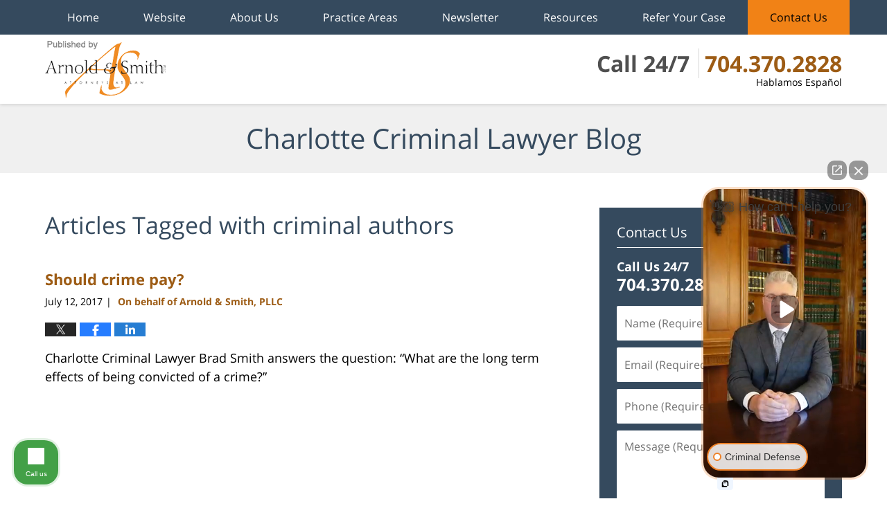

--- FILE ---
content_type: text/html; charset=UTF-8
request_url: https://www.charlottecriminallawyer-blog.com/tag/criminal-authors/
body_size: 12761
content:
<!DOCTYPE html>
<html class="no-js displaymode-full" itemscope itemtype="http://schema.org/Blog" lang="en-US">
	<head prefix="og: http://ogp.me/ns#" >
		<meta http-equiv="Content-Type" content="text/html; charset=utf-8" />
		<title>criminal authors Tag Archives &#8212; Charlotte Criminal Lawyer Blog</title>
		<meta name="viewport" content="width=device-width, initial-scale=1.0" />

		<link rel="stylesheet" type="text/css" media="all" href="/jresources/css/main.css?ver=20251125230601" />


		<script type="text/javascript">
			document.documentElement.className = document.documentElement.className.replace(/\bno-js\b/,"js");
		</script>

		<meta name="referrer" content="origin" />
		<meta name="referrer" content="unsafe-url" />

		<meta name='robots' content='noindex, follow' />
	<style>img:is([sizes="auto" i], [sizes^="auto," i]) { contain-intrinsic-size: 3000px 1500px }</style>
	
	<!-- This site is optimized with the Yoast SEO plugin v25.7 - https://yoast.com/wordpress/plugins/seo/ -->
	<meta name="description" content="Charlotte Criminal Lawyer Blog &#8212; criminal authors Tag &#8212; Charlotte Criminal Lawyer Blog" />
	<!-- / Yoast SEO plugin. -->


<link rel="alternate" type="application/rss+xml" title="Charlotte Criminal Lawyer Blog &raquo; Feed" href="https://www.charlottecriminallawyer-blog.com/feed/" />
<link rel="alternate" type="application/rss+xml" title="Charlotte Criminal Lawyer Blog &raquo; Comments Feed" href="https://www.charlottecriminallawyer-blog.com/comments/feed/" />
<link rel="alternate" type="application/rss+xml" title="Charlotte Criminal Lawyer Blog &raquo; criminal authors Tag Feed" href="https://www.charlottecriminallawyer-blog.com/tag/criminal-authors/feed/" />
<script type="text/javascript">
/* <![CDATA[ */
window._wpemojiSettings = {"baseUrl":"https:\/\/s.w.org\/images\/core\/emoji\/16.0.1\/72x72\/","ext":".png","svgUrl":"https:\/\/s.w.org\/images\/core\/emoji\/16.0.1\/svg\/","svgExt":".svg","source":{"concatemoji":"https:\/\/www.charlottecriminallawyer-blog.com\/wp-includes\/js\/wp-emoji-release.min.js?ver=7f08c3448240c80842b50f945023b5cf"}};
/*! This file is auto-generated */
!function(s,n){var o,i,e;function c(e){try{var t={supportTests:e,timestamp:(new Date).valueOf()};sessionStorage.setItem(o,JSON.stringify(t))}catch(e){}}function p(e,t,n){e.clearRect(0,0,e.canvas.width,e.canvas.height),e.fillText(t,0,0);var t=new Uint32Array(e.getImageData(0,0,e.canvas.width,e.canvas.height).data),a=(e.clearRect(0,0,e.canvas.width,e.canvas.height),e.fillText(n,0,0),new Uint32Array(e.getImageData(0,0,e.canvas.width,e.canvas.height).data));return t.every(function(e,t){return e===a[t]})}function u(e,t){e.clearRect(0,0,e.canvas.width,e.canvas.height),e.fillText(t,0,0);for(var n=e.getImageData(16,16,1,1),a=0;a<n.data.length;a++)if(0!==n.data[a])return!1;return!0}function f(e,t,n,a){switch(t){case"flag":return n(e,"\ud83c\udff3\ufe0f\u200d\u26a7\ufe0f","\ud83c\udff3\ufe0f\u200b\u26a7\ufe0f")?!1:!n(e,"\ud83c\udde8\ud83c\uddf6","\ud83c\udde8\u200b\ud83c\uddf6")&&!n(e,"\ud83c\udff4\udb40\udc67\udb40\udc62\udb40\udc65\udb40\udc6e\udb40\udc67\udb40\udc7f","\ud83c\udff4\u200b\udb40\udc67\u200b\udb40\udc62\u200b\udb40\udc65\u200b\udb40\udc6e\u200b\udb40\udc67\u200b\udb40\udc7f");case"emoji":return!a(e,"\ud83e\udedf")}return!1}function g(e,t,n,a){var r="undefined"!=typeof WorkerGlobalScope&&self instanceof WorkerGlobalScope?new OffscreenCanvas(300,150):s.createElement("canvas"),o=r.getContext("2d",{willReadFrequently:!0}),i=(o.textBaseline="top",o.font="600 32px Arial",{});return e.forEach(function(e){i[e]=t(o,e,n,a)}),i}function t(e){var t=s.createElement("script");t.src=e,t.defer=!0,s.head.appendChild(t)}"undefined"!=typeof Promise&&(o="wpEmojiSettingsSupports",i=["flag","emoji"],n.supports={everything:!0,everythingExceptFlag:!0},e=new Promise(function(e){s.addEventListener("DOMContentLoaded",e,{once:!0})}),new Promise(function(t){var n=function(){try{var e=JSON.parse(sessionStorage.getItem(o));if("object"==typeof e&&"number"==typeof e.timestamp&&(new Date).valueOf()<e.timestamp+604800&&"object"==typeof e.supportTests)return e.supportTests}catch(e){}return null}();if(!n){if("undefined"!=typeof Worker&&"undefined"!=typeof OffscreenCanvas&&"undefined"!=typeof URL&&URL.createObjectURL&&"undefined"!=typeof Blob)try{var e="postMessage("+g.toString()+"("+[JSON.stringify(i),f.toString(),p.toString(),u.toString()].join(",")+"));",a=new Blob([e],{type:"text/javascript"}),r=new Worker(URL.createObjectURL(a),{name:"wpTestEmojiSupports"});return void(r.onmessage=function(e){c(n=e.data),r.terminate(),t(n)})}catch(e){}c(n=g(i,f,p,u))}t(n)}).then(function(e){for(var t in e)n.supports[t]=e[t],n.supports.everything=n.supports.everything&&n.supports[t],"flag"!==t&&(n.supports.everythingExceptFlag=n.supports.everythingExceptFlag&&n.supports[t]);n.supports.everythingExceptFlag=n.supports.everythingExceptFlag&&!n.supports.flag,n.DOMReady=!1,n.readyCallback=function(){n.DOMReady=!0}}).then(function(){return e}).then(function(){var e;n.supports.everything||(n.readyCallback(),(e=n.source||{}).concatemoji?t(e.concatemoji):e.wpemoji&&e.twemoji&&(t(e.twemoji),t(e.wpemoji)))}))}((window,document),window._wpemojiSettings);
/* ]]> */
</script>
<style id='wp-emoji-styles-inline-css' type='text/css'>

	img.wp-smiley, img.emoji {
		display: inline !important;
		border: none !important;
		box-shadow: none !important;
		height: 1em !important;
		width: 1em !important;
		margin: 0 0.07em !important;
		vertical-align: -0.1em !important;
		background: none !important;
		padding: 0 !important;
	}
</style>
<link rel='stylesheet' id='wp-block-library-css' href='https://www.charlottecriminallawyer-blog.com/wp-includes/css/dist/block-library/style.min.css?ver=7f08c3448240c80842b50f945023b5cf' type='text/css' media='all' />
<style id='classic-theme-styles-inline-css' type='text/css'>
/*! This file is auto-generated */
.wp-block-button__link{color:#fff;background-color:#32373c;border-radius:9999px;box-shadow:none;text-decoration:none;padding:calc(.667em + 2px) calc(1.333em + 2px);font-size:1.125em}.wp-block-file__button{background:#32373c;color:#fff;text-decoration:none}
</style>
<style id='global-styles-inline-css' type='text/css'>
:root{--wp--preset--aspect-ratio--square: 1;--wp--preset--aspect-ratio--4-3: 4/3;--wp--preset--aspect-ratio--3-4: 3/4;--wp--preset--aspect-ratio--3-2: 3/2;--wp--preset--aspect-ratio--2-3: 2/3;--wp--preset--aspect-ratio--16-9: 16/9;--wp--preset--aspect-ratio--9-16: 9/16;--wp--preset--color--black: #000000;--wp--preset--color--cyan-bluish-gray: #abb8c3;--wp--preset--color--white: #ffffff;--wp--preset--color--pale-pink: #f78da7;--wp--preset--color--vivid-red: #cf2e2e;--wp--preset--color--luminous-vivid-orange: #ff6900;--wp--preset--color--luminous-vivid-amber: #fcb900;--wp--preset--color--light-green-cyan: #7bdcb5;--wp--preset--color--vivid-green-cyan: #00d084;--wp--preset--color--pale-cyan-blue: #8ed1fc;--wp--preset--color--vivid-cyan-blue: #0693e3;--wp--preset--color--vivid-purple: #9b51e0;--wp--preset--gradient--vivid-cyan-blue-to-vivid-purple: linear-gradient(135deg,rgba(6,147,227,1) 0%,rgb(155,81,224) 100%);--wp--preset--gradient--light-green-cyan-to-vivid-green-cyan: linear-gradient(135deg,rgb(122,220,180) 0%,rgb(0,208,130) 100%);--wp--preset--gradient--luminous-vivid-amber-to-luminous-vivid-orange: linear-gradient(135deg,rgba(252,185,0,1) 0%,rgba(255,105,0,1) 100%);--wp--preset--gradient--luminous-vivid-orange-to-vivid-red: linear-gradient(135deg,rgba(255,105,0,1) 0%,rgb(207,46,46) 100%);--wp--preset--gradient--very-light-gray-to-cyan-bluish-gray: linear-gradient(135deg,rgb(238,238,238) 0%,rgb(169,184,195) 100%);--wp--preset--gradient--cool-to-warm-spectrum: linear-gradient(135deg,rgb(74,234,220) 0%,rgb(151,120,209) 20%,rgb(207,42,186) 40%,rgb(238,44,130) 60%,rgb(251,105,98) 80%,rgb(254,248,76) 100%);--wp--preset--gradient--blush-light-purple: linear-gradient(135deg,rgb(255,206,236) 0%,rgb(152,150,240) 100%);--wp--preset--gradient--blush-bordeaux: linear-gradient(135deg,rgb(254,205,165) 0%,rgb(254,45,45) 50%,rgb(107,0,62) 100%);--wp--preset--gradient--luminous-dusk: linear-gradient(135deg,rgb(255,203,112) 0%,rgb(199,81,192) 50%,rgb(65,88,208) 100%);--wp--preset--gradient--pale-ocean: linear-gradient(135deg,rgb(255,245,203) 0%,rgb(182,227,212) 50%,rgb(51,167,181) 100%);--wp--preset--gradient--electric-grass: linear-gradient(135deg,rgb(202,248,128) 0%,rgb(113,206,126) 100%);--wp--preset--gradient--midnight: linear-gradient(135deg,rgb(2,3,129) 0%,rgb(40,116,252) 100%);--wp--preset--font-size--small: 13px;--wp--preset--font-size--medium: 20px;--wp--preset--font-size--large: 36px;--wp--preset--font-size--x-large: 42px;--wp--preset--spacing--20: 0.44rem;--wp--preset--spacing--30: 0.67rem;--wp--preset--spacing--40: 1rem;--wp--preset--spacing--50: 1.5rem;--wp--preset--spacing--60: 2.25rem;--wp--preset--spacing--70: 3.38rem;--wp--preset--spacing--80: 5.06rem;--wp--preset--shadow--natural: 6px 6px 9px rgba(0, 0, 0, 0.2);--wp--preset--shadow--deep: 12px 12px 50px rgba(0, 0, 0, 0.4);--wp--preset--shadow--sharp: 6px 6px 0px rgba(0, 0, 0, 0.2);--wp--preset--shadow--outlined: 6px 6px 0px -3px rgba(255, 255, 255, 1), 6px 6px rgba(0, 0, 0, 1);--wp--preset--shadow--crisp: 6px 6px 0px rgba(0, 0, 0, 1);}:where(.is-layout-flex){gap: 0.5em;}:where(.is-layout-grid){gap: 0.5em;}body .is-layout-flex{display: flex;}.is-layout-flex{flex-wrap: wrap;align-items: center;}.is-layout-flex > :is(*, div){margin: 0;}body .is-layout-grid{display: grid;}.is-layout-grid > :is(*, div){margin: 0;}:where(.wp-block-columns.is-layout-flex){gap: 2em;}:where(.wp-block-columns.is-layout-grid){gap: 2em;}:where(.wp-block-post-template.is-layout-flex){gap: 1.25em;}:where(.wp-block-post-template.is-layout-grid){gap: 1.25em;}.has-black-color{color: var(--wp--preset--color--black) !important;}.has-cyan-bluish-gray-color{color: var(--wp--preset--color--cyan-bluish-gray) !important;}.has-white-color{color: var(--wp--preset--color--white) !important;}.has-pale-pink-color{color: var(--wp--preset--color--pale-pink) !important;}.has-vivid-red-color{color: var(--wp--preset--color--vivid-red) !important;}.has-luminous-vivid-orange-color{color: var(--wp--preset--color--luminous-vivid-orange) !important;}.has-luminous-vivid-amber-color{color: var(--wp--preset--color--luminous-vivid-amber) !important;}.has-light-green-cyan-color{color: var(--wp--preset--color--light-green-cyan) !important;}.has-vivid-green-cyan-color{color: var(--wp--preset--color--vivid-green-cyan) !important;}.has-pale-cyan-blue-color{color: var(--wp--preset--color--pale-cyan-blue) !important;}.has-vivid-cyan-blue-color{color: var(--wp--preset--color--vivid-cyan-blue) !important;}.has-vivid-purple-color{color: var(--wp--preset--color--vivid-purple) !important;}.has-black-background-color{background-color: var(--wp--preset--color--black) !important;}.has-cyan-bluish-gray-background-color{background-color: var(--wp--preset--color--cyan-bluish-gray) !important;}.has-white-background-color{background-color: var(--wp--preset--color--white) !important;}.has-pale-pink-background-color{background-color: var(--wp--preset--color--pale-pink) !important;}.has-vivid-red-background-color{background-color: var(--wp--preset--color--vivid-red) !important;}.has-luminous-vivid-orange-background-color{background-color: var(--wp--preset--color--luminous-vivid-orange) !important;}.has-luminous-vivid-amber-background-color{background-color: var(--wp--preset--color--luminous-vivid-amber) !important;}.has-light-green-cyan-background-color{background-color: var(--wp--preset--color--light-green-cyan) !important;}.has-vivid-green-cyan-background-color{background-color: var(--wp--preset--color--vivid-green-cyan) !important;}.has-pale-cyan-blue-background-color{background-color: var(--wp--preset--color--pale-cyan-blue) !important;}.has-vivid-cyan-blue-background-color{background-color: var(--wp--preset--color--vivid-cyan-blue) !important;}.has-vivid-purple-background-color{background-color: var(--wp--preset--color--vivid-purple) !important;}.has-black-border-color{border-color: var(--wp--preset--color--black) !important;}.has-cyan-bluish-gray-border-color{border-color: var(--wp--preset--color--cyan-bluish-gray) !important;}.has-white-border-color{border-color: var(--wp--preset--color--white) !important;}.has-pale-pink-border-color{border-color: var(--wp--preset--color--pale-pink) !important;}.has-vivid-red-border-color{border-color: var(--wp--preset--color--vivid-red) !important;}.has-luminous-vivid-orange-border-color{border-color: var(--wp--preset--color--luminous-vivid-orange) !important;}.has-luminous-vivid-amber-border-color{border-color: var(--wp--preset--color--luminous-vivid-amber) !important;}.has-light-green-cyan-border-color{border-color: var(--wp--preset--color--light-green-cyan) !important;}.has-vivid-green-cyan-border-color{border-color: var(--wp--preset--color--vivid-green-cyan) !important;}.has-pale-cyan-blue-border-color{border-color: var(--wp--preset--color--pale-cyan-blue) !important;}.has-vivid-cyan-blue-border-color{border-color: var(--wp--preset--color--vivid-cyan-blue) !important;}.has-vivid-purple-border-color{border-color: var(--wp--preset--color--vivid-purple) !important;}.has-vivid-cyan-blue-to-vivid-purple-gradient-background{background: var(--wp--preset--gradient--vivid-cyan-blue-to-vivid-purple) !important;}.has-light-green-cyan-to-vivid-green-cyan-gradient-background{background: var(--wp--preset--gradient--light-green-cyan-to-vivid-green-cyan) !important;}.has-luminous-vivid-amber-to-luminous-vivid-orange-gradient-background{background: var(--wp--preset--gradient--luminous-vivid-amber-to-luminous-vivid-orange) !important;}.has-luminous-vivid-orange-to-vivid-red-gradient-background{background: var(--wp--preset--gradient--luminous-vivid-orange-to-vivid-red) !important;}.has-very-light-gray-to-cyan-bluish-gray-gradient-background{background: var(--wp--preset--gradient--very-light-gray-to-cyan-bluish-gray) !important;}.has-cool-to-warm-spectrum-gradient-background{background: var(--wp--preset--gradient--cool-to-warm-spectrum) !important;}.has-blush-light-purple-gradient-background{background: var(--wp--preset--gradient--blush-light-purple) !important;}.has-blush-bordeaux-gradient-background{background: var(--wp--preset--gradient--blush-bordeaux) !important;}.has-luminous-dusk-gradient-background{background: var(--wp--preset--gradient--luminous-dusk) !important;}.has-pale-ocean-gradient-background{background: var(--wp--preset--gradient--pale-ocean) !important;}.has-electric-grass-gradient-background{background: var(--wp--preset--gradient--electric-grass) !important;}.has-midnight-gradient-background{background: var(--wp--preset--gradient--midnight) !important;}.has-small-font-size{font-size: var(--wp--preset--font-size--small) !important;}.has-medium-font-size{font-size: var(--wp--preset--font-size--medium) !important;}.has-large-font-size{font-size: var(--wp--preset--font-size--large) !important;}.has-x-large-font-size{font-size: var(--wp--preset--font-size--x-large) !important;}
:where(.wp-block-post-template.is-layout-flex){gap: 1.25em;}:where(.wp-block-post-template.is-layout-grid){gap: 1.25em;}
:where(.wp-block-columns.is-layout-flex){gap: 2em;}:where(.wp-block-columns.is-layout-grid){gap: 2em;}
:root :where(.wp-block-pullquote){font-size: 1.5em;line-height: 1.6;}
</style>
<script type="text/javascript" src="https://www.charlottecriminallawyer-blog.com/wp-includes/js/jquery/jquery.min.js?ver=3.7.1" id="jquery-core-js"></script>
<script type="text/javascript" src="https://www.charlottecriminallawyer-blog.com/wp-includes/js/jquery/jquery-migrate.min.js?ver=3.4.1" id="jquery-migrate-js"></script>
<link rel="https://api.w.org/" href="https://www.charlottecriminallawyer-blog.com/wp-json/" /><link rel="alternate" title="JSON" type="application/json" href="https://www.charlottecriminallawyer-blog.com/wp-json/wp/v2/tags/1533" /><link rel="EditURI" type="application/rsd+xml" title="RSD" href="https://www.charlottecriminallawyer-blog.com/xmlrpc.php?rsd" />

<link rel="amphtml" href="https://www.charlottecriminallawyer-blog.com/amp/tag/criminal-authors/" />
		<!-- Willow Authorship Tags -->
<link href="https://www.arnoldsmithlaw.com/" rel="publisher" />

<!-- End Willow Authorship Tags -->		<!-- Willow Opengraph and Twitter Cards -->
<meta property="og:url" content="https://www.charlottecriminallawyer-blog.com/tag/criminal-authors/" />
<meta property="og:title" content="criminal authors" />
<meta property="og:description" content="Posts tagged with &quot;criminal authors&quot;" />
<meta property="og:type" content="blog" />
<meta property="og:image" content="https://www.charlottecriminallawyer-blog.com/files/2019/03/social-image-logo-og.png" />
<meta property="og:image:width" content="505" />
<meta property="og:image:height" content="439" />
<meta property="og:image:url" content="https://www.charlottecriminallawyer-blog.com/files/2019/03/social-image-logo-og.png" />
<meta property="og:image:secure_url" content="https://www.charlottecriminallawyer-blog.com/files/2019/03/social-image-logo-og.png" />
<meta property="og:site_name" content="Charlotte Criminal Lawyer Blog" />
<meta name="twitter:card" content="summary" />
<meta name="twitter:url" content="https://www.charlottecriminallawyer-blog.com/tag/criminal-authors/" />
<meta name="twitter:title" content="criminal authors" />
<meta name="twitter:description" content="Posts tagged with &quot;criminal authors&quot;" />
<meta name="twitter:image" content="https://www.charlottecriminallawyer-blog.com/files/2019/03/social-image-logo-og.png" />

<!-- End Willow Opengraph and Twitter Cards -->

				<link rel="shortcut icon" type="image/x-icon" href="/jresources/icons/favicon.ico"  />
<!-- Google Analytics Metadata -->
<script> window.jmetadata = window.jmetadata || { site: { id: '293', installation: 'lawblogger', name: 'charlottecriminallawyer-blog-com',  willow: '1', domain: 'charlottecriminallawyer-blog.com', key: 'Li0tLSAuLi0gLi4uIC0gLi4gLi1jaGFybG90dGVjcmltaW5hbGxhd3llci1ibG9nLmNvbQ==' }, analytics: { ga4: [ { measurementId: 'G-WV78PC7402' } ] } } </script>
<!-- End of Google Analytics Metadata -->

<!-- Google Tag Manager -->
<script>(function(w,d,s,l,i){w[l]=w[l]||[];w[l].push({'gtm.start': new Date().getTime(),event:'gtm.js'});var f=d.getElementsByTagName(s)[0], j=d.createElement(s),dl=l!='dataLayer'?'&l='+l:'';j.async=true;j.src= 'https://www.googletagmanager.com/gtm.js?id='+i+dl;f.parentNode.insertBefore(j,f); })(window,document,'script','dataLayer','GTM-PHFNLNH');</script>
<!-- End Google Tag Manager -->


	<script async defer src="https://justatic.com/e/widgets/js/justia.js"></script>

	</head>
	<body class="willow willow-responsive archive tag tag-criminal-authors tag-1533 wp-theme-Willow-Responsive">
	<div id="top-numbers-v2" class="tnv2-sticky top-numbers-v2"> <ul> <li>Call 24/7: <strong>704.370.2828</strong> <a class="tnv2-button" rel="nofollow" href="tel:+1-704-370-2828" data-gtm-location="Sticky Header" data-gtm-value="+1-704-370-2828" data-gtm-action="Contact" data-gtm-category="Phones" data-gtm-device="Mobile" data-gtm-event="phone_contact" data-gtm-label="Call" data-gtm-target="Button" data-gtm-type="click">Tap Here To Call Us</a> </li> </ul> </div>

<div id="fb-root"></div>

		<div class="container">
			<div class="cwrap">

			<!-- HEADER -->
			<header id="header" role="banner">
							<div id="head" class="header-tag-group">

					<div id="logo">
						<a href="https://www.arnoldsmithlaw.com/">							<img src="/jresources/images/logo.png?ver=20251125230601" id="mainlogo" alt="Arnold & Smith PLLC" />
							Charlotte Criminal Lawyer Blog</a>
					</div>
					        
                    <div id="tagline">
            <a href="https://injury.arnoldsmithlaw.com/contact-us.html">
                	<span class="cta-text-line1">Call 24/7</span>
					<span class="cta-text-line2">704.370.2828</span>
					<span class="cta-text-line3">Hablamos Español</span>
            </a>
            
        </div>
        				</div><!--/#head-->
				<nav id="main-nav" role="navigation">
					<span class="visuallyhidden">Navigation</span>
					<div id="topnav" class="topnav nav-custom"><ul id="tnav-toplevel" class="menu"><li id="menu-item-5" class="priority_1 menu-item menu-item-type-custom menu-item-object-custom menu-item-home menu-item-5"><a href="https://www.charlottecriminallawyer-blog.com/">Home</a></li>
<li id="menu-item-6" class="priority_2 menu-item menu-item-type-custom menu-item-object-custom menu-item-6"><a href="https://www.arnoldsmithlaw.com/">Website</a></li>
<li id="menu-item-3860" class="priority_4 menu-item menu-item-type-custom menu-item-object-custom menu-item-3860"><a href="https://www.arnoldsmithlaw.com/why-arnold-smith-pllc.html">About Us</a></li>
<li id="menu-item-2265" class="priority_3 menu-item menu-item-type-custom menu-item-object-custom menu-item-2265"><a href="https://www.arnoldsmithlaw.com/practice-areas.html">Practice Areas</a></li>
<li id="menu-item-3861" class="priority_5 menu-item menu-item-type-custom menu-item-object-custom menu-item-3861"><a href="https://www.arnoldsmithlaw.com/newsletters.html">Newsletter</a></li>
<li id="menu-item-2264" class="priority_6 menu-item menu-item-type-custom menu-item-object-custom menu-item-has-children menu-item-2264"><a href="https://www.arnoldsmithlaw.com/resources-center.html">Resources</a>
<ul class="sub-menu">
	<li id="menu-item-3862" class="priority_7 menu-item menu-item-type-custom menu-item-object-custom menu-item-3862"><a href="https://www.arnoldsmithlaw.com/firm-news.html">Firm News</a></li>
	<li id="menu-item-5711" class="menu-item menu-item-type-custom menu-item-object-custom menu-item-5711"><a href="https://www.arnoldsmithlaw.com/resources-center.html">COVID-19 Legal Resources</a></li>
	<li id="menu-item-5712" class="menu-item menu-item-type-custom menu-item-object-custom menu-item-5712"><a href="https://www.arnoldsmithlaw.com/legal-resource-links.html">Legal Resource Links</a></li>
</ul>
</li>
<li id="menu-item-5710" class="menu-item menu-item-type-custom menu-item-object-custom menu-item-5710"><a href="https://www.arnoldsmithlaw.com/refer-your-case.html">Refer Your Case</a></li>
<li id="menu-item-8" class="priority_1 contactus menu-item menu-item-type-custom menu-item-object-custom menu-item-8"><a href="https://www.arnoldsmithlaw.com/contact-us.html">Contact Us</a></li>
</ul></div>				</nav>
							</header>

			            

            <!-- MAIN -->
            <div id="main">
	            <div class="custom_html_content_top"><div class="imgwrap"> <div id="img3"> <div class="blogname-wrapper"><a href="/" class="main-blogname"><strong class="inner-blogname">Charlotte Criminal Lawyer Blog</strong></a></div> </div> </div></div>                <div class="mwrap">
                	
                	
	                <section class="content">
	                		                	<div class="bodytext">
		                	
		<section class="archive_page_heading tag_page_heading">
			<header>
				<h1 class="archive-title">
					<span class="tag-heading-label">Articles Tagged with</span> <span class="tag_name">criminal authors</span>				</h1>

							</header>
		</section>

		

<article id="post-3526" class="entry post-3526 post type-post status-publish format-standard has-post-thumbnail hentry category-supreme-court-decisions tag-attorney tag-bank-robbery tag-charlotte tag-criminal-authors tag-criminal-defense-attorney tag-jail-time tag-law-firm tag-lawyer tag-mooresville tag-murder tag-north-carolina tag-son-of-sam-laws" itemprop="blogPost" itemtype="http://schema.org/BlogPosting" itemscope>
	<link itemprop="mainEntityOfPage" href="https://www.charlottecriminallawyer-blog.com/should-crime-pay/" />
	<div class="inner-wrapper">
		<header>

			
			
						<div id="featured-image-3527-post-id-3526" itemprop="image" itemtype="http://schema.org/ImageObject" itemscope>
	<link itemprop="url" href="https://www.charlottecriminallawyer-blog.com/files/2017/07/Dollar-sign-Charlotte-Lake-Norman-Criminal-Lawyer.jpg" />
	<meta itemprop="width" content="505" />
	<meta itemprop="height" content="439" />
	<meta itemprop="representativeOfPage" content="http://schema.org/True" />
</div>
			
			
			
            <h2 class="entry-title" itemprop="name">                <a href="https://www.charlottecriminallawyer-blog.com/should-crime-pay/" itemprop="url" title="Permalink to Should crime pay?" rel="bookmark">Should crime pay?</a>
            </h2>
                <meta itemprop="headline" content="Should crime pay?" />
			
			
			
			<div class="author-date-label"><span class="published-date"><span class="published-date-label">Published on:</span> <time datetime="2017-07-12T10:00:12-04:00" class="post-date published" itemprop="datePublished" pubdate>July 12, 2017</time></span><span class="author-date-sep"> | </span><span class="author vcard"> <span itemprop="author" itemtype="http://schema.org/Organization" itemscope><a href="https://www.arnoldsmithlaw.com/why-arnold-smith-pllc.html" class="url fn author-arnoldsmithlaw6 author-2988 post-author-link" rel="author" target="_self" itemprop="url"><span itemprop="name">On behalf of Arnold &amp; Smith, PLLC</span></a><meta itemprop="sameAs" content="https://twitter.com/ArnoldSmithPLLC" /><meta itemprop="sameAs" content="https://www.facebook.com/ArnoldSmithLaw" /><meta itemprop="sameAs" content="http://lawyers.justia.com/firm/arnold-smith-pllc-40063" /></span></span></div>
			<div class="sharelinks sharelinks-3526 sharelinks-horizontal" id="sharelinks-3526">
	<a href="https://twitter.com/intent/tweet?url=https%3A%2F%2Fwp.me%2Fp89Nvp-US&amp;text=Should+crime+pay%3F&amp;related=ArnoldSmithPLLC%3APost+Author" target="_blank"  onclick="javascript:window.open(this.href, '', 'menubar=no,toolbar=no,resizable=yes,scrollbars=yes,height=600,width=600');return false;"><img src="https://www.charlottecriminallawyer-blog.com/wp-content/themes/Willow-Responsive/images/share/twitter.gif" alt="Tweet this Post" /></a>
	<a href="https://www.facebook.com/sharer/sharer.php?u=https%3A%2F%2Fwww.charlottecriminallawyer-blog.com%2Fshould-crime-pay%2F" target="_blank"  onclick="javascript:window.open(this.href, '', 'menubar=no,toolbar=no,resizable=yes,scrollbars=yes,height=600,width=600');return false;"><img src="https://www.charlottecriminallawyer-blog.com/wp-content/themes/Willow-Responsive/images/share/fb.gif" alt="Share on Facebook" /></a>
	<a href="http://www.linkedin.com/shareArticle?mini=true&amp;url=https%3A%2F%2Fwww.charlottecriminallawyer-blog.com%2Fshould-crime-pay%2F&amp;title=Should+crime+pay%3F&amp;source=Charlotte+Criminal+Lawyer+Blog" target="_blank"  onclick="javascript:window.open(this.href, '', 'menubar=no,toolbar=no,resizable=yes,scrollbars=yes,height=600,width=600');return false;"><img src="https://www.charlottecriminallawyer-blog.com/wp-content/themes/Willow-Responsive/images/share/linkedin.gif" alt="Share on LinkedIn" /></a>
</div>					</header>
		<div class="content" itemprop="articleBody">
									<div class="entry-content">
								<p>Charlotte Criminal Lawyer Brad Smith answers the question: &#8220;What are the long term effects of being convicted of a crime?&#8221;</p>
<p><iframe title="Legal Briefs: What are the long term effects of being convicted of a crime?" width="500" height="281" src="https://www.youtube.com/embed/Y58hR_ABMdM?start=11&#038;feature=oembed" frameborder="0" allow="accelerometer; autoplay; clipboard-write; encrypted-media; gyroscope; picture-in-picture; web-share" referrerpolicy="strict-origin-when-cross-origin" allowfullscreen></iframe></p>
<p>Bank robbery is very good demonstration of the maxim that crime very rarely pays off. Studies have shown that you might be able to make off with a few thousand dollars (at most, most bank robberies don&#8217;t even result in a large haul), but your chances of getting caught are extremely high. Once you&#8217;re caught, the money disappears, you&#8217;re forced to pay for a criminal defense attorney and then, depending on the facts, you may get slapped with serious penalties, including jail time. The upside is minimal, the downside is tremendous. That&#8217;s by design, the aim of the criminal justice system is to dissuade criminal acts. But what if the upside were higher? What if a criminal was able to profit from a crime? Is that even possible? To learn more about what happens if you try and make crime pay, keep reading.</p>
<div class="read_more_link"><a href="https://www.charlottecriminallawyer-blog.com/should-crime-pay/"  title="Continue Reading Should crime pay?" class="more-link">Continue reading</a></div>
							</div>
					</div>
		<footer>
							<div class="author vcard"> <span itemprop="author" itemtype="http://schema.org/Organization" itemscope><a href="https://www.arnoldsmithlaw.com/why-arnold-smith-pllc.html" class="url fn author-arnoldsmithlaw6 author-2988 post-author-link" rel="author" target="_self" itemprop="url"><span itemprop="name">On behalf of Arnold &amp; Smith, PLLC</span></a><meta itemprop="sameAs" content="https://twitter.com/ArnoldSmithPLLC" /><meta itemprop="sameAs" content="https://www.facebook.com/ArnoldSmithLaw" /><meta itemprop="sameAs" content="http://lawyers.justia.com/firm/arnold-smith-pllc-40063" /></span></div>						<div itemprop="publisher" itemtype="http://schema.org/Organization" itemscope>
				<meta itemprop="name" content="Arnold & Smith PLLC" />
				
<div itemprop="logo" itemtype="http://schema.org/ImageObject" itemscope>
	<link itemprop="url" href="https://www.charlottecriminallawyer-blog.com/files/2016/06/arnoldsmith.png" />
	<meta itemprop="height" content="60" />
	<meta itemprop="width" content="137" />
	<meta itemprop="representativeOfPage" content="http://schema.org/True" />
</div>
			</div>

			<div class="category-list"><span class="category-list-label">Posted in:</span> <span class="category-list-items"><a href="https://www.charlottecriminallawyer-blog.com/category/supreme-court-decisions/" title="View all posts in Supreme Court Decisions" class="category-supreme-court-decisions term-20 post-category-link">Supreme Court Decisions</a></span></div><div class="tag-list"><span class="tag-list-label">Tagged:</span> <span class="tag-list-items"><a href="https://www.charlottecriminallawyer-blog.com/tag/attorney/" title="View all posts tagged with Attorney" class="tag-attorney term-34 post-tag-link">Attorney</a>, <a href="https://www.charlottecriminallawyer-blog.com/tag/bank-robbery/" title="View all posts tagged with bank robbery" class="tag-bank-robbery term-963 post-tag-link">bank robbery</a>, <a href="https://www.charlottecriminallawyer-blog.com/tag/charlotte/" title="View all posts tagged with Charlotte" class="tag-charlotte term-30 post-tag-link">Charlotte</a>, <a href="https://www.charlottecriminallawyer-blog.com/tag/criminal-authors/" title="View all posts tagged with criminal authors" class="tag-criminal-authors term-1533 post-tag-link">criminal authors</a>, <a href="https://www.charlottecriminallawyer-blog.com/tag/criminal-defense-attorney/" title="View all posts tagged with criminal defense attorney" class="tag-criminal-defense-attorney term-408 post-tag-link">criminal defense attorney</a>, <a href="https://www.charlottecriminallawyer-blog.com/tag/jail-time/" title="View all posts tagged with jail time" class="tag-jail-time term-1531 post-tag-link">jail time</a>, <a href="https://www.charlottecriminallawyer-blog.com/tag/law-firm/" title="View all posts tagged with Law firm" class="tag-law-firm term-49 post-tag-link">Law firm</a>, <a href="https://www.charlottecriminallawyer-blog.com/tag/lawyer/" title="View all posts tagged with Lawyer" class="tag-lawyer term-32 post-tag-link">Lawyer</a>, <a href="https://www.charlottecriminallawyer-blog.com/tag/mooresville/" title="View all posts tagged with Mooresville" class="tag-mooresville term-1521 post-tag-link">Mooresville</a>, <a href="https://www.charlottecriminallawyer-blog.com/tag/murder/" title="View all posts tagged with Murder" class="tag-murder term-40 post-tag-link">Murder</a>, <a href="https://www.charlottecriminallawyer-blog.com/tag/north-carolina/" title="View all posts tagged with North Carolina" class="tag-north-carolina term-33 post-tag-link">North Carolina</a> and <a href="https://www.charlottecriminallawyer-blog.com/tag/son-of-sam-laws/" title="View all posts tagged with son of Sam laws" class="tag-son-of-sam-laws term-1532 post-tag-link">son of Sam laws</a></span></div>			
			<div class="published-date"><span class="published-date-label">Published on:</span> <time datetime="2017-07-12T10:00:12-04:00" class="post-date published" itemprop="datePublished" pubdate>July 12, 2017</time></div>			<div class="visuallyhidden">Updated:
				<time datetime="2023-02-22T11:50:01-05:00" class="updated" itemprop="dateModified">February 22, 2023 11:50 am</time>
			</div>

			
			
			
			
		</footer>

	</div>
</article>

							</div>

																<aside class="sidebar primary-sidebar sc-2 secondary-content" id="sc-2">
			</aside>

							
						</section>

						<aside class="sidebar secondary-sidebar sc-1 secondary-content" id="sc-1">
	    <div id="justia_contact_form-2" class="widget sidebar-widget primary-sidebar-widget justia_contact_form">
    <strong class="widget-title sidebar-widget-title primary-sidebar-widget-title">Contact Us</strong><div class="content widget-content sidebar-widget-content primary-sidebar-widget-content">
    <div class="formdesc"> <strong class="line line-1">Call Us 24/7</strong> <strong class="line line-2">704.370.2828</strong> </div>
    <div id="contactform">
            <form data-gtm-label="Consultation Form" data-gtm-action="Submission" data-gtm-category="Forms" data-gtm-type="submission" data-gtm-conversion="1" id="genericcontactform" name="genericcontactform" action="/jshared/blog-contactus/" class="widget_form" data-validate="parsley">
            <div data-directive="j-recaptcha" data-recaptcha-key="6Lc0Bb0UAAAAALh1m3HxRH6QCyiArbpgq9c748x1" data-version="2" data-set-lang="en"></div>
            <div id="errmsg"></div>
            <input type="hidden" name="wpid" value="2" />
            <input type="hidden" name="5_From_Page" value="Charlotte Criminal Lawyer Blog" />
            <input type="hidden" name="firm_name" value="Arnold & Smith PLLC" />
            <input type="hidden" name="blog_name" value="Charlotte Criminal Lawyer Blog" />
            <input type="hidden" name="site_id" value="" />
            <input type="hidden" name="prefix" value="293" />
            <input type="hidden" name="source" value="main" />
            <input type="hidden" name="source_off" value="" />
            <input type="hidden" name="return_url" value="https://www.charlottecriminallawyer-blog.com/thank-you" />
            <input type="hidden" name="current_url" value="https://www.charlottecriminallawyer-blog.com/tag/criminal-authors/" />
            <input type="hidden" name="big_or_small" value="big" />
            <input type="hidden" name="is_blog" value="yes" />
            <span class="fld name"><label class="visuallyhidden" for="Name">Name (Required)</label><input type="text" name="10_Name" id="Name" value="" placeholder="Name (Required)" class="required parsley-validated" required=""></span><span class="fld email"><label class="visuallyhidden" for="Email">Email (Required)</label><input type="email" name="20_Email" id="Email" value="" placeholder="Email (Required)" class="required parsley-validated" required=""></span><span class="fld phone"><label class="visuallyhidden" for="Phone">Phone (Required)</label><input type="tel" name="30_Phone" id="Phone" value="" placeholder="Phone (Required)" pattern="[\+\(\)\d -]+" title="Please enter a valid phone number." class="required parsley-validated" required=""></span><span class="fld message"><label class="visuallyhidden" for="Message">Message (Required)</label><textarea name="40_Message" id="Message" placeholder="Message (Required)" required></textarea></span><input type="hidden" name="100_Current_Url" id="Current_Url" value="" class="current">
<input type="hidden" name="110_Referring_Url" id="Referring_Url" value="" class="referer">
            
            
            
            
            <input type="hidden" name="required_fields" value="" />
            <input type="hidden" name="form_location" value="Consultation Form">
            <span class="submit">
                <button type="submit" name="submitbtn">Contact Us Now</button>
            </span>
        </form>
    </div>
    <div style="display:none !important;" class="normal" id="jwpform-validation"></div>
    </div></div><div id="jwpw_connect-2" class="widget sidebar-widget primary-sidebar-widget jwpw_connect">
    <strong class="widget-title sidebar-widget-title primary-sidebar-widget-title"></strong><div class="content widget-content sidebar-widget-content primary-sidebar-widget-content">
    
        <p class="connect-icons">
            <a href="http://www.facebook.com/pages/Arnold-Smith-PLLC/45616543201?ref=ts" target="_blank" title="Facebook"><img src="https://lawyers.justia.com/s/facebook-flat-64.png" alt="Facebook Icon" border="0" /></a><a href="http://twitter.com/ArnoldSmithPLLC" target="_blank" title="Twitter"><img src="https://lawyers.justia.com/s/twitter-flat-64.png" alt="Twitter Icon" border="0" /></a><a href="http://www.linkedin.com/company/arnold-&-smith-pllc" target="_blank" title="LinkedIn"><img src="https://lawyers.justia.com/s/linkedin-flat-64.png" alt="LinkedIn Icon" border="0" /></a><a href="http://lawyers.justia.com/lawyer/j-bradley-smith-esq-862348" target="_blank" title="Justia"><img src="https://lawyers.justia.com/s/justia-flat-64.png" alt="Justia Icon" border="0" /></a><a href="http://rss.justia.com/CharlotteCriminalLawyerBlogCom" target="_blank" title="Feed"><img src="https://lawyers.justia.com/s/rss-flat-64.png" alt="Feed Icon" border="0" /></a>
        </p>
        <script type="application/ld+json">
{ "@context": "http://schema.org",
  "@type": "http://schema.org/LegalService",
  "name": "Arnold & Smith PLLC",
  "image": "https://www.charlottecriminallawyer-blog.com/files/2016/06/arnoldsmith.png",
  "sameAs": ["http://www.facebook.com/pages/Arnold-Smith-PLLC/45616543201?ref=ts","http://twitter.com/ArnoldSmithPLLC","http://www.linkedin.com/company/arnold-&-smith-pllc","http://lawyers.justia.com/lawyer/j-bradley-smith-esq-862348","http://rss.justia.com/CharlotteCriminalLawyerBlogCom"],
  "address": {
    "@type": "PostalAddress",
    "addressCountry": "US"
  }
}
</script>
        
</div></div>
<div id="j_categories-2" class="widget sidebar-widget primary-sidebar-widget j_categories"><strong class="widget-title sidebar-widget-title primary-sidebar-widget-title">Topics</strong><div class="content widget-content sidebar-widget-content primary-sidebar-widget-content"><ul>
    <li class="cat-item cat-item-0"><a href="https://www.charlottecriminallawyer-blog.com/category/criminal-defense/">Criminal Defense <span>(324)</span></a></li>
    <li class="cat-item cat-item-1"><a href="https://www.charlottecriminallawyer-blog.com/category/duidwi/">DUI/DWI <span>(125)</span></a></li>
    <li class="cat-item cat-item-2"><a href="https://www.charlottecriminallawyer-blog.com/category/civil-rights/">Civil Rights <span>(100)</span></a></li>
    <li class="cat-item cat-item-3"><a href="https://www.charlottecriminallawyer-blog.com/category/court-procedures/">Court Procedures <span>(77)</span></a></li>
    <li class="cat-item cat-item-4"><a href="https://www.charlottecriminallawyer-blog.com/category/criminal-defense-technology/">Criminal Defense Technology <span>(57)</span></a></li>
    <li class="cat-item cat-item-5"><a href="https://www.charlottecriminallawyer-blog.com/category/charlotte-crime/">Charlotte Crime <span>(54)</span></a></li>
    <li class="cat-item cat-item-6"><a href="https://www.charlottecriminallawyer-blog.com/category/murderhomicide/">Murder/Homicide <span>(53)</span></a></li>
    <li class="cat-item cat-item-7"><a href="https://www.charlottecriminallawyer-blog.com/category/traffic-violations/">Traffic Violations <span>(53)</span></a></li>
    <li class="cat-item cat-item-8"><a href="https://www.charlottecriminallawyer-blog.com/category/drug-crimes/">Drug Crimes <span>(52)</span></a></li>
    <li class="cat-item cat-item-9"><a href="https://www.charlottecriminallawyer-blog.com/category/sex-crimesrape/">Sex Crimes/Rape <span>(52)</span></a></li>
    <li class="cat-item cat-item-10"><a href="https://www.charlottecriminallawyer-blog.com/category/theft/">Theft <span>(41)</span></a></li>
    <li class="cat-item cat-item-11"><a href="https://www.charlottecriminallawyer-blog.com/category/supreme-court-decisions/">Supreme Court Decisions <span>(36)</span></a></li>
    <span class="more-categories-link"><a href="https://www.charlottecriminallawyer-blog.com/topics">View More Topics</a></span></ul></div></div><div id="custom_html-2" class="widget_text widget sidebar-widget primary-sidebar-widget widget_custom_html"><strong class="widget-title sidebar-widget-title primary-sidebar-widget-title">Search</strong><div class="content widget-content sidebar-widget-content primary-sidebar-widget-content"><div class="textwidget custom-html-widget"><form action="/" class="searchform" id="searchform" method="get" role="search"><div><label for="s" class="visuallyhidden">Search</label><input type="text" id="s" name="s" value="" placeholder="Enter Text"/><button type="submit" value="Search" id="searchsubmit" class="btn -ghost">Search</button></div></form></div></div></div><div id="custom_html-3" class="widget_text widget sidebar-widget primary-sidebar-widget widget_custom_html"><strong class="widget-title sidebar-widget-title primary-sidebar-widget-title">Our Other Blogs</strong><div class="content widget-content sidebar-widget-content primary-sidebar-widget-content"><div class="textwidget custom-html-widget"><ul>
<li><a href="https://www.charlottedivorcelawyerblog.com/">Charlotte Divorce Lawyer Blog</a></li>
<li><a href="https://www.charlotteinjurylawyersblog.com/">Charlotte Injury Lawyers Blog</a></li>
</ul></div></div></div>
		<div id="recent-posts-2" class="widget sidebar-widget primary-sidebar-widget widget_recent_entries">
		<strong class="widget-title sidebar-widget-title primary-sidebar-widget-title">Recent Entries</strong><div class="content widget-content sidebar-widget-content primary-sidebar-widget-content">
		<ul>
											<li>
					<a href="https://www.charlottecriminallawyer-blog.com/can-i-be-charged-with-dui-if-my-bac-is-below-the-legal-limit/">Can I Be Charged With DUI if My BAC is Below the Legal Limit?</a>
											<span class="post-date">January 7, 2026</span>
									</li>
											<li>
					<a href="https://www.charlottecriminallawyer-blog.com/can-i-refuse-field-sobriety-tests/">Can I Refuse Field Sobriety Tests?</a>
											<span class="post-date">December 31, 2025</span>
									</li>
											<li>
					<a href="https://www.charlottecriminallawyer-blog.com/what-does-the-reclassification-of-marijuana-mean-to-north-carolinians/">What Does the Reclassification of Marijuana Mean to North Carolinians?</a>
											<span class="post-date">December 24, 2025</span>
									</li>
					</ul>

		</div></div></aside>

					</div>
				</div>


							<!-- FOOTER -->
				<footer id="footer">
					<span class="visuallyhidden">Contact Information</span>
					<div class="fcontainer">

													<div id="address">
								<div id="willow_address-2" class="address_container address-block-widget willow_address">	<div itemtype="http://schema.org/LegalService" class="slocation slocation_01" itemscope>
		<strong><a href="https://www.arnoldsmithlaw.com/charlotte-north-carolina.html">Charlotte Office</a></strong>
        <link itemprop="logo" href="https://www.charlottecriminallawyer-blog.com/files/2016/06/arnoldsmith.png">
        <link itemprop="image" href="https://www.charlottecriminallawyer-blog.com/files/2016/06/arnoldsmith.png">
        <link itemprop="url" href="https://www.charlottecriminallawyer-blog.com">
        <meta itemprop="name" content="Arnold & Smith PLLC">
		
        <div itemprop="address" itemtype="http://schema.org/PostalAddress" itemscope>
            <div itemprop="streetAddress">The Historic John Price Carr House <br />200 N McDowell St</div>
            <span itemprop="addressLocality">Charlotte</span>,
            <span itemprop="addressRegion">NC</span>
            <span itemprop="postalCode">28204</span>
        </div>
		<span class="contacts"><span>Phone: <span itemprop="telephone">704.370.2828</span></span><span>Fax: <span itemprop="faxNumber">704.370.2202</span></span></span>
		
		
	</div>	<div itemtype="http://schema.org/LegalService" class="slocation " itemscope>
		<strong><a href="https://www.arnoldsmithlaw.com/mooresville-north-carolina.html">Lake Norman Office</a></strong>
        <link itemprop="logo" href="https://www.charlottecriminallawyer-blog.com/files/2016/06/arnoldsmith.png">
        <link itemprop="image" href="https://www.charlottecriminallawyer-blog.com/files/2016/06/arnoldsmith.png">
        <link itemprop="url" href="https://www.charlottecriminallawyer-blog.com">
        <meta itemprop="name" content="Arnold & Smith PLLC">
		
        <div itemprop="address" itemtype="http://schema.org/PostalAddress" itemscope>
            <div itemprop="streetAddress">645 Carpenter Ave</div>
            <span itemprop="addressLocality">Mooresville</span>,
            <span itemprop="addressRegion">NC</span>
            <span itemprop="postalCode">28115</span>
        </div>
		<span class="contacts"><span>Phone: <span itemprop="telephone">704.370.2828</span></span><span>Fax: <span itemprop="faxNumber">704.370.2202</span></span></span>
		
		
	</div>	<div itemtype="http://schema.org/LegalService" class="slocation " itemscope>
		<strong><a href="https://www.arnoldsmithlaw.com/union-county-north-carolina.html">Union County Office</a></strong>
        <link itemprop="logo" href="https://www.charlottecriminallawyer-blog.com/files/2016/06/arnoldsmith.png">
        <link itemprop="image" href="https://www.charlottecriminallawyer-blog.com/files/2016/06/arnoldsmith.png">
        <link itemprop="url" href="https://www.charlottecriminallawyer-blog.com">
        <meta itemprop="name" content="Arnold & Smith PLLC">
		
        <div itemprop="address" itemtype="http://schema.org/PostalAddress" itemscope>
            <div itemprop="streetAddress">114 W Jefferson St</div>
            <span itemprop="addressLocality">Monroe</span>,
            <span itemprop="addressRegion">NC</span>
            <span itemprop="postalCode">28112</span>
        </div>
		<span class="contacts"><span>Phone: <span itemprop="telephone">704.370.2828</span></span><span>Fax: <span itemprop="faxNumber">704.370.2202</span></span></span>
		
		
	</div>	<div itemtype="http://schema.org/LegalService" class="slocation " itemscope>
		
        <link itemprop="logo" href="https://www.charlottecriminallawyer-blog.com/files/2016/06/arnoldsmith.png">
        <link itemprop="image" href="https://www.charlottecriminallawyer-blog.com/files/2016/06/arnoldsmith.png">
        <link itemprop="url" href="https://maps.app.goo.gl/XfsT3aS1sJ4YiHdk8">
        <meta itemprop="name" content="Arnold & Smith PLLC">
		<strong>Ballantyne Office</strong>
        <div itemprop="address" itemtype="http://schema.org/PostalAddress" itemscope>
            <div itemprop="streetAddress">17250 Lancaster Hwy #605</div>
            <span itemprop="addressLocality">Charlotte</span>,
            <span itemprop="addressRegion">NC</span>
            <span itemprop="postalCode">28277</span>
        </div>
		<span class="contacts"><span>Phone: <span itemprop="telephone">704.370.2828</span></span><span>Fax: <span itemprop="faxNumber">704.370.2202</span></span></span>
		<div itemprop="geo" itemtype="http://schema.org/GeoCoordinates" itemscope>
	<meta itemprop="latitude" content="35.01658187606234" />
	<meta itemprop="longitude" content="-80.85167938465702" />
</div>
		
	</div></div>							</div>
						
						
						<nav id="footernav">
							<div id="footernav-wrapper" class="footernav nav-custom"><ul id="menu-footernav" class="menu"><li id="menu-item-9" class="menu-item menu-item-type-custom menu-item-object-custom menu-item-home menu-item-9"><a href="https://www.charlottecriminallawyer-blog.com/">Home</a></li>
<li id="menu-item-10" class="menu-item menu-item-type-custom menu-item-object-custom menu-item-10"><a href="https://www.arnoldsmithlaw.com/">Website</a></li>
<li id="menu-item-11" class="menu-item menu-item-type-custom menu-item-object-custom menu-item-11"><a href="https://www.arnoldsmithlaw.com/disclaimer.html">Disclaimer</a></li>
<li id="menu-item-2571" class="menu-item menu-item-type-custom menu-item-object-custom menu-item-2571"><a href="https://www.arnoldsmithlaw.com/privacy-policy.html">Privacy Policy</a></li>
<li id="menu-item-13" class="menu-item menu-item-type-custom menu-item-object-custom menu-item-13"><a href="https://www.arnoldsmithlaw.com/sitemap.html">Website Map</a></li>
<li id="menu-item-12" class="menu-item menu-item-type-custom menu-item-object-custom menu-item-12"><a href="https://www.arnoldsmithlaw.com/contact-us.html">Contact Us</a></li>
<li id="menu-item-16" class="menu-item menu-item-type-post_type menu-item-object-page menu-item-16"><a href="https://www.charlottecriminallawyer-blog.com/archives/">Blog Posts</a></li>
</ul></div>						</nav>
												<div class="copyright" title="Copyright &copy; 2026 Arnold & Smith PLLC"><div class="jgrecaptcha-text"><p>This site is protected by reCAPTCHA and the Google <a target="_blank" href="https://policies.google.com/privacy">Privacy Policy</a> and <a target="_blank" href="https://policies.google.com/terms">Terms of Service</a> apply.</p><p>Please do not include any confidential or sensitive information in a contact form, text message, or voicemail. The contact form sends information by non-encrypted email, which is not secure. Submitting a contact form, sending a text message, making a phone call, or leaving a voicemail does not create an attorney-client relationship.</p></div><style>.grecaptcha-badge { visibility: hidden; } .jgrecaptcha-text p { margin: 1.8em 0; }</style><span class="copyright_label">Copyright &copy;</span> <span class="copyright_year">2026</span>, <a href="https://www.arnoldsmithlaw.com/">Arnold & Smith PLLC</a></div>
																		<div class="credits"><a target="_blank" href="https://www.justia.com/marketing/law-blogs/"><strong class="justia_brand">JUSTIA</strong> Law Firm Blog Design</a></div>
																	</div>
				</footer>
						</div> <!-- /.cwrap -->
		</div><!-- /.container -->
		<!--[if lt IE 9]>
			<script src="/jshared/jslibs/responsive/mediaqueries/css3-mediaqueries.1.0.2.min.js"></script>
		<![endif]-->
		<script type="text/javascript"> if(!('matchMedia' in window)){ document.write(unescape("%3Cscript src='/jshared/jslibs/responsive/mediaqueries/media.match.2.0.2.min.js' type='text/javascript'%3E%3C/script%3E")); } </script>
		<script type="speculationrules">
{"prefetch":[{"source":"document","where":{"and":[{"href_matches":"\/*"},{"not":{"href_matches":["\/wp-*.php","\/wp-admin\/*","\/files\/*","\/wp-content\/*","\/wp-content\/plugins\/*","\/wp-content\/themes\/Willow-Responsive\/*","\/*\\?(.+)"]}},{"not":{"selector_matches":"a[rel~=\"nofollow\"]"}},{"not":{"selector_matches":".no-prefetch, .no-prefetch a"}}]},"eagerness":"conservative"}]}
</script>
<script type="text/javascript" src="https://www.charlottecriminallawyer-blog.com/wp-content/plugins/jWP-Widgets/js/jwp-placeholder-fallback.js?ver=7f08c3448240c80842b50f945023b5cf" id="jwp-placeholder-fallback-js"></script>
<script type="text/javascript" src="https://www.charlottecriminallawyer-blog.com/wp-content/plugins/jWP-Widgets/js/jwp-forms.js?ver=7f08c3448240c80842b50f945023b5cf" id="jwp-forms-js"></script>
<script type="text/javascript" src="https://www.charlottecriminallawyer-blog.com/jshared/jslibs/validate/parsley.min.js?ver=7f08c3448240c80842b50f945023b5cf" id="parsley-js"></script>
<script type="text/javascript" src="https://www.charlottecriminallawyer-blog.com/jshared/jslibs/responsive/enquire/enquire.2.0.2.min.js?ver=2.0.2" id="enquire-js"></script>
<script type="text/javascript" src="https://www.charlottecriminallawyer-blog.com/jshared/jslibs/responsive/responsive.topnav.1.0.4.min.js?ver=1.0.4" id="responsive_topnav-js"></script>
<script type="text/javascript" src="https://www.charlottecriminallawyer-blog.com/jresources/js/site.min.js?ver=1711557920" id="willow_site.min-js"></script>


<!-- Chat Code Begins -->
<script>(function (w,d,s,v,odl){(w[v]=w[v]||{})['odl']=odl;;
var f=d.getElementsByTagName(s)[0],j=d.createElement(s);j.async=true;
j.src='https://intaker.azureedge.net/widget/chat.min.js';
f.parentNode.insertBefore(j,f);
})(window, document, 'script','Intaker', 'arnoldandsmithpllc');
</script>
<!-- End Chat Code -->

	<div data-directive="j-gdpr" data-privacy-policy-url="https://www.arnoldsmithlaw.com/privacy-policy.html"></div>
	</body>
</html>


<!--
Performance optimized by W3 Total Cache. Learn more: https://www.boldgrid.com/w3-total-cache/

Page Caching using Disk: Enhanced 

Served from: www.charlottecriminallawyer-blog.com @ 2026-01-14 23:00:20 by W3 Total Cache
-->